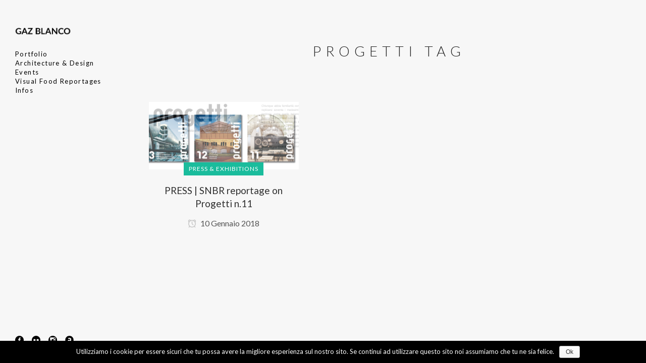

--- FILE ---
content_type: text/html; charset=UTF-8
request_url: http://www.gazblanco.com/tag/progetti/
body_size: 12505
content:
<!DOCTYPE html>
<html lang="it-IT"
	itemscope 
	itemtype="http://schema.org/WebSite" 
	prefix="og: http://ogp.me/ns#" >
<head>
	<meta charset="UTF-8" />
	
	<title>progetti | GaZ BLANCO</title>

	
			
						<meta name="viewport" content="width=device-width,initial-scale=1,user-scalable=no">
		
	<link rel="profile" href="http://gmpg.org/xfn/11" />
	<link rel="pingback" href="http://www.gazblanco.com/xmlrpc.php" />
            <link rel="shortcut icon" type="image/x-icon" href="">
        <link rel="apple-touch-icon" href=""/>
    	<script type="application/javascript">var QodeListingAjaxUrl = "http://www.gazblanco.com/wp-admin/admin-ajax.php"</script><link href='//fonts.googleapis.com/css?family=Raleway:100,200,300,400,500,600,700,800,900,300italic,400italic,700italic|Raleway:100,200,300,400,500,600,700,800,900,300italic,400italic,700italic|Lato:100,200,300,400,500,600,700,800,900,300italic,400italic,700italic&subset=latin,latin-ext' rel='stylesheet' type='text/css'>
<script type="application/javascript">var QodeAjaxUrl = "http://www.gazblanco.com/wp-admin/admin-ajax.php"</script>
<!-- All in One SEO Pack 2.7.2 by Michael Torbert of Semper Fi Web Design[156,186] -->
<link rel="canonical" href="http://www.gazblanco.com/tag/progetti/" />
<!-- /all in one seo pack -->
<link rel='dns-prefetch' href='//s.w.org' />
<link rel="alternate" type="application/rss+xml" title="GaZ BLANCO &raquo; Feed" href="http://www.gazblanco.com/feed/" />
<link rel="alternate" type="application/rss+xml" title="GaZ BLANCO &raquo; Feed dei commenti" href="http://www.gazblanco.com/comments/feed/" />
<link rel="alternate" type="application/rss+xml" title="GaZ BLANCO &raquo; progetti Feed del tag" href="http://www.gazblanco.com/tag/progetti/feed/" />
		<script type="text/javascript">
			window._wpemojiSettings = {"baseUrl":"https:\/\/s.w.org\/images\/core\/emoji\/11\/72x72\/","ext":".png","svgUrl":"https:\/\/s.w.org\/images\/core\/emoji\/11\/svg\/","svgExt":".svg","source":{"concatemoji":"http:\/\/www.gazblanco.com\/wp-includes\/js\/wp-emoji-release.min.js?ver=4.9.28"}};
			!function(e,a,t){var n,r,o,i=a.createElement("canvas"),p=i.getContext&&i.getContext("2d");function s(e,t){var a=String.fromCharCode;p.clearRect(0,0,i.width,i.height),p.fillText(a.apply(this,e),0,0);e=i.toDataURL();return p.clearRect(0,0,i.width,i.height),p.fillText(a.apply(this,t),0,0),e===i.toDataURL()}function c(e){var t=a.createElement("script");t.src=e,t.defer=t.type="text/javascript",a.getElementsByTagName("head")[0].appendChild(t)}for(o=Array("flag","emoji"),t.supports={everything:!0,everythingExceptFlag:!0},r=0;r<o.length;r++)t.supports[o[r]]=function(e){if(!p||!p.fillText)return!1;switch(p.textBaseline="top",p.font="600 32px Arial",e){case"flag":return s([55356,56826,55356,56819],[55356,56826,8203,55356,56819])?!1:!s([55356,57332,56128,56423,56128,56418,56128,56421,56128,56430,56128,56423,56128,56447],[55356,57332,8203,56128,56423,8203,56128,56418,8203,56128,56421,8203,56128,56430,8203,56128,56423,8203,56128,56447]);case"emoji":return!s([55358,56760,9792,65039],[55358,56760,8203,9792,65039])}return!1}(o[r]),t.supports.everything=t.supports.everything&&t.supports[o[r]],"flag"!==o[r]&&(t.supports.everythingExceptFlag=t.supports.everythingExceptFlag&&t.supports[o[r]]);t.supports.everythingExceptFlag=t.supports.everythingExceptFlag&&!t.supports.flag,t.DOMReady=!1,t.readyCallback=function(){t.DOMReady=!0},t.supports.everything||(n=function(){t.readyCallback()},a.addEventListener?(a.addEventListener("DOMContentLoaded",n,!1),e.addEventListener("load",n,!1)):(e.attachEvent("onload",n),a.attachEvent("onreadystatechange",function(){"complete"===a.readyState&&t.readyCallback()})),(n=t.source||{}).concatemoji?c(n.concatemoji):n.wpemoji&&n.twemoji&&(c(n.twemoji),c(n.wpemoji)))}(window,document,window._wpemojiSettings);
		</script>
		<style type="text/css">
img.wp-smiley,
img.emoji {
	display: inline !important;
	border: none !important;
	box-shadow: none !important;
	height: 1em !important;
	width: 1em !important;
	margin: 0 .07em !important;
	vertical-align: -0.1em !important;
	background: none !important;
	padding: 0 !important;
}
</style>
<link rel='stylesheet' id='contact-form-7-css'  href='http://www.gazblanco.com/wp-content/plugins/contact-form-7/includes/css/styles.css?ver=5.0.3' type='text/css' media='all' />
<link rel='stylesheet' id='cookie-notice-front-css'  href='http://www.gazblanco.com/wp-content/plugins/cookie-notice/css/front.min.css?ver=4.9.28' type='text/css' media='all' />
<link rel='stylesheet' id='qode_listing_style-css'  href='http://www.gazblanco.com/wp-content/plugins/qode-listing/assets/css/listing.css?ver=4.9.28' type='text/css' media='all' />
<link rel='stylesheet' id='qode_listing_style_responsive-css'  href='http://www.gazblanco.com/wp-content/plugins/qode-listing/assets/css/listing-responsive.min.css?ver=4.9.28' type='text/css' media='all' />
<link rel='stylesheet' id='qode_quick_links_style-css'  href='http://www.gazblanco.com/wp-content/plugins/qode-quick-links/assets/css/qode-quick-links.min.css?ver=4.9.28' type='text/css' media='all' />
<link rel='stylesheet' id='rs-plugin-settings-css'  href='http://www.gazblanco.com/wp-content/plugins/revslider/public/assets/css/settings.css?ver=5.4.8' type='text/css' media='all' />
<style id='rs-plugin-settings-inline-css' type='text/css'>
#rs-demo-id {}
</style>
<link rel='stylesheet' id='default_style-css'  href='http://www.gazblanco.com/wp-content/themes/bridge/style.css?ver=4.9.28' type='text/css' media='all' />
<link rel='stylesheet' id='qode_font_awesome-css'  href='http://www.gazblanco.com/wp-content/themes/bridge/css/font-awesome/css/font-awesome.min.css?ver=4.9.28' type='text/css' media='all' />
<link rel='stylesheet' id='qode_font_elegant-css'  href='http://www.gazblanco.com/wp-content/themes/bridge/css/elegant-icons/style.min.css?ver=4.9.28' type='text/css' media='all' />
<link rel='stylesheet' id='qode_linea_icons-css'  href='http://www.gazblanco.com/wp-content/themes/bridge/css/linea-icons/style.css?ver=4.9.28' type='text/css' media='all' />
<link rel='stylesheet' id='qode_dripicons-css'  href='http://www.gazblanco.com/wp-content/themes/bridge/css/dripicons/dripicons.css?ver=4.9.28' type='text/css' media='all' />
<link rel='stylesheet' id='stylesheet-css'  href='http://www.gazblanco.com/wp-content/themes/bridge/css/stylesheet.min.css?ver=4.9.28' type='text/css' media='all' />
<style id='stylesheet-inline-css' type='text/css'>
   .archive.disabled_footer_top .footer_top_holder, .archive.disabled_footer_bottom .footer_bottom_holder { display: none;}


</style>
<link rel='stylesheet' id='qode_print-css'  href='http://www.gazblanco.com/wp-content/themes/bridge/css/print.css?ver=4.9.28' type='text/css' media='all' />
<link rel='stylesheet' id='mac_stylesheet-css'  href='http://www.gazblanco.com/wp-content/themes/bridge/css/mac_stylesheet.css?ver=4.9.28' type='text/css' media='all' />
<link rel='stylesheet' id='webkit-css'  href='http://www.gazblanco.com/wp-content/themes/bridge/css/webkit_stylesheet.css?ver=4.9.28' type='text/css' media='all' />
<link rel='stylesheet' id='qode_news_style-css'  href='http://www.gazblanco.com/wp-content/plugins/qode-news/assets/css/news-map.min.css?ver=4.9.28' type='text/css' media='all' />
<link rel='stylesheet' id='responsive-css'  href='http://www.gazblanco.com/wp-content/themes/bridge/css/responsive.min.css?ver=4.9.28' type='text/css' media='all' />
<link rel='stylesheet' id='qode_news_responsive_style-css'  href='http://www.gazblanco.com/wp-content/plugins/qode-news/assets/css/news-map-responsive.min.css?ver=4.9.28' type='text/css' media='all' />
<link rel='stylesheet' id='style_dynamic-css'  href='http://www.gazblanco.com/wp-content/themes/bridge/css/style_dynamic.css?ver=1536688611' type='text/css' media='all' />
<link rel='stylesheet' id='style_dynamic_responsive-css'  href='http://www.gazblanco.com/wp-content/themes/bridge/css/style_dynamic_responsive.css?ver=1536688611' type='text/css' media='all' />
<link rel='stylesheet' id='vertical_responsive-css'  href='http://www.gazblanco.com/wp-content/themes/bridge/css/vertical_responsive.min.css?ver=4.9.28' type='text/css' media='all' />
<link rel='stylesheet' id='js_composer_front-css'  href='http://www.gazblanco.com/wp-content/plugins/js_composer/assets/css/js_composer.min.css?ver=5.5.2' type='text/css' media='all' />
<link rel='stylesheet' id='custom_css-css'  href='http://www.gazblanco.com/wp-content/themes/bridge/css/custom_css.css?ver=1536688611' type='text/css' media='all' />
<script type='text/javascript' src='http://www.gazblanco.com/wp-includes/js/jquery/jquery.js?ver=1.12.4'></script>
<script type='text/javascript' src='http://www.gazblanco.com/wp-includes/js/jquery/jquery-migrate.min.js?ver=1.4.1'></script>
<script type='text/javascript' src='http://www.gazblanco.com/wp-content/plugins/revslider/public/assets/js/jquery.themepunch.tools.min.js?ver=5.4.8'></script>
<script type='text/javascript' src='http://www.gazblanco.com/wp-content/plugins/revslider/public/assets/js/jquery.themepunch.revolution.min.js?ver=5.4.8'></script>
<link rel='https://api.w.org/' href='http://www.gazblanco.com/wp-json/' />
<link rel="EditURI" type="application/rsd+xml" title="RSD" href="http://www.gazblanco.com/xmlrpc.php?rsd" />
<link rel="wlwmanifest" type="application/wlwmanifest+xml" href="http://www.gazblanco.com/wp-includes/wlwmanifest.xml" /> 
<meta name="generator" content="WordPress 4.9.28" />
<script id="wccp_pro_disable_selection" type="text/javascript">
//<![CDATA[
var image_save_msg='You cant save images!';
	var no_menu_msg='Context menu disabled!';
	var smessage = "<b>Alert:</b> Content is protected !!";

function disable_hot_keys(e)
{
	var key2;
	
		if(window.event)
			  key2 = window.event.keyCode;     //IE
		else
			key2 = e.which;     //firefox (97)
	if (key2 == 123)//F12 chrome developer key disable
		{
			show_wccp_pro_message('You are not allowed to print or save this page!!');
			return false;
		}
		
	var elemtype = e.target.tagName;
	
	elemtype = elemtype.toUpperCase();
	
	if (elemtype == "TEXT" || elemtype == "TEXTAREA" || elemtype == "INPUT" || elemtype == "PASSWORD" || elemtype == "SELECT")
	{
		elemtype = 'TEXT';
	}
	
	if (e.ctrlKey)
	{
		var key;
    
		if(window.event)
			  key = window.event.keyCode;     //IE
		else
			key = e.which;     //firefox (97)

		//if (key != 17) alert(key);
		if (elemtype!= 'TEXT' && (key == 97 || key == 65 || key == 67 || key == 99 || key == 88 || key == 120 || key == 26 || key == 85  || key == 86 || key == 43))
		{
			 show_wccp_pro_message('<b>Alert:</b> You are not allowed to copy content or view source');
			 return false;
		}
		
				
		var ctrl_s_option = 'checked';
		
		if (key == 83 && ctrl_s_option == 'checked')//Ctrl+s 83
		{
			show_wccp_pro_message('You are not allowed to print or save this page!!');
			return false;
		}		
				var ctrl_p_option = 'checked';
			 
		if (key == 80 && ctrl_p_option == 'checked')//Ctrl+p 80
		{
			show_wccp_pro_message('You are not allowed to print or save this page!!');
			return false;
		}		
	else
		return true;
    }
}



"use strict";

document.addEventListener("keydown", function (event) {

  if(event.shiftKey){
	  event = event || window.event;

        if (event.stopPropagation)
            event.stopPropagation();

        event.cancelBubble = true;
        return false;
  }
  });
  
///////////////////////////////// 
function disable_copy(e)
{
	if (apply_class_exclusion(e) == 'Yes') return true;
	
	//disable context menu when shift + right click is pressed
	var shiftPressed = 0;
	var evt = e?e:window.event;
	if (parseInt(navigator.appVersion)>3) {
		if (document.layers && navigator.appName=="Netscape")
			shiftPressed=(evt.modifiers-0>3);
		else
			shiftPressed=evt.shiftKey;
		if (shiftPressed) {
			if (smessage !== "") show_wccp_pro_message(smessage);
			var isFirefox = typeof InstallTrigger !== 'undefined';   // Firefox 1.0+
			if (isFirefox) {alert (smessage);}
			return false;
		}
	}
	
	if(e.which === 2 ){
	var clickedTag_a = (e==null) ? event.srcElement.tagName : e.target.tagName;
	   show_wccp_pro_message(smessage);
       return false;
    }
	var isSafari = /Safari/.test(navigator.userAgent) && /Apple Computer/.test(navigator.vendor);
	var elemtype = e.target.nodeName;
	elemtype = elemtype.toUpperCase();
	var checker_IMG = 'checked';
	if (elemtype == "IMG" && checker_IMG == 'checked' && e.detail == 2) {show_wccp_pro_message(alertMsg_IMG);return false;}
    if (elemtype != "TEXT" && elemtype != "TEXTAREA" && elemtype != "INPUT" && elemtype != "PASSWORD" && elemtype != "SELECT" && elemtype != "EMBED")
	{
		if (smessage !== "" && e.detail == 2)
			show_wccp_pro_message(smessage);
		
		if (isSafari)
			return true;
		else
			return false;
	}	
}
function disable_copy_ie()
{
	if (apply_class_exclusion(e) == 'Yes') return true;
	
	var elemtype = window.event.srcElement.nodeName;
	elemtype = elemtype.toUpperCase();
	if (elemtype == "IMG") {show_wccp_pro_message(alertMsg_IMG);return false;}
	if (elemtype != "TEXT" && elemtype != "TEXTAREA" && elemtype != "INPUT" && elemtype != "PASSWORD" && elemtype != "SELECT" && elemtype != "OPTION" && elemtype != "EMBED")
	{
		//if (smessage !== "") show_wccp_pro_message(smessage);
		return false;
	}
}	
function reEnable()
{
	return true;
}
document.onkeydown = disable_hot_keys;
document.onselectstart = disable_copy_ie;
if(navigator.userAgent.indexOf('MSIE')==-1)
{
	document.onmousedown = disable_copy;
	document.onclick = reEnable;
}
function disableSelection(target)
{
    //For IE This code will work
    if (typeof target.onselectstart!="undefined")
    target.onselectstart = disable_copy_ie;
    
    //For Firefox This code will work
    else if (typeof target.style.MozUserSelect!="undefined")
    {target.style.MozUserSelect="none";}
    
    //All other  (ie: Opera) This code will work
    else
    target.onmousedown=function(){return false}
    target.style.cursor = "default";
}
//Calling the JS function directly just after body load
window.onload = function(){disableSelection(document.body);};
//]]>
</script>

	<script type="text/javascript">
	
	window.addEventListener("keyup", dealWithPrintScrKey, false);
	
	function dealWithPrintScrKey(e) 
	{
		// gets called when any of the keyboard events are overheard
		var prtsc = e.keyCode||e.charCode;

		if (prtsc == 44)
		{
			document.getElementById("prntscr_disable_field").className = "showme";
			
			var copyDiv = document.querySelector('#prntscr_disable_field');
			
			copyDiv.select();
			
			document.execCommand('Copy');

			var urlField = document.querySelector('#prntscr_disable_field');

			var range = document.createRange();
			// set the Node to select the "range"
			range.selectNode(urlField);
			// add the Range to the set of window selections
			window.getSelection().addRange(range);

			// execute 'copy', can't 'cut' in this case
			document.execCommand('copy');
			
			//window.getSelection().removeAllRanges();
			document.getElementById("prntscr_disable_field").className = "hideme";

			show_wccp_pro_message('You are not allowed to print or save this page!!');
		}
	}
	</script>
	<style>
	@media print {
	body * { display: none !important;}
		body:after {
		content: "WARNING:  UNAUTHORIZED USE AND/OR DUPLICATION OF THIS MATERIAL WITHOUT EXPRESS AND WRITTEN PERMISSION FROM THIS SITE'S AUTHOR AND/OR OWNER IS STRICTLY PROHIBITED! CONTACT US FOR FURTHER CLARIFICATION.  "; }
	}</style>
	<script id="wccp_pro_disable_Right_Click" type="text/javascript">
	//<![CDATA[
	document.ondragstart = function() { return false;}
	    
		function nocontext(e) {
			
	    	if (apply_class_exclusion(e) == 'Yes') return true;
			
			var exception_tags = 'NOTAG,';
	        var clickedTag = (e==null) ? event.srcElement.tagName : e.target.tagName;
	        //alert(clickedTag);
	        var checker = 'checked';
	        if ((clickedTag == "IMG" || clickedTag == "PROTECTEDIMGDIV") && checker == 'checked') {
	            if (alertMsg_IMG != "")show_wccp_pro_message(alertMsg_IMG);
	            return false;
	        }else {exception_tags = exception_tags + 'IMG,';}
			
			checker = '';
			if ((clickedTag == "VIDEO" || clickedTag == "EMBED") && checker == 'checked') {
	            if (alertMsg_VIDEO != "")show_wccp_pro_message(alertMsg_VIDEO);
	            return false;
	        }else {exception_tags = exception_tags + 'VIDEO,EMBED,';}
	        
	        checker = 'checked';
	        if ((clickedTag == "A" || clickedTag == "TIME") && checker == 'checked') {
	            if (alertMsg_A != "")show_wccp_pro_message(alertMsg_A);
	            return false;
	        }else {exception_tags = exception_tags + 'A,';}
	        
	        checker = 'checked';
	        if ((clickedTag == "P" || clickedTag == "B" || clickedTag == "FONT" ||  clickedTag == "LI" || clickedTag == "UL" || clickedTag == "STRONG" || clickedTag == "OL" || clickedTag == "BLOCKQUOTE" || clickedTag == "TD" || clickedTag == "SPAN" || clickedTag == "EM" || clickedTag == "SMALL" || clickedTag == "I" || clickedTag == "BUTTON") && checker == 'checked') {
	            if (alertMsg_PB != "")show_wccp_pro_message(alertMsg_PB);
	            return false;
	        }else {exception_tags = exception_tags + 'P,B,FONT,LI,UL,STRONG,OL,BLOCKQUOTE,TD,SPAN,EM,SMALL,I,BUTTON,';}
	        
	        checker = 'checked';
	        if ((clickedTag == "INPUT" || clickedTag == "PASSWORD") && checker == 'checked') {
	            if (alertMsg_INPUT != "")show_wccp_pro_message(alertMsg_INPUT);
	            return false;
	        }else {exception_tags = exception_tags + 'INPUT,PASSWORD,';}
	        
	        checker = 'checked';
	        if ((clickedTag == "H1" || clickedTag == "H2" || clickedTag == "H3" || clickedTag == "H4" || clickedTag == "H5" || clickedTag == "H6" || clickedTag == "ASIDE" || clickedTag == "NAV") && checker == 'checked') {
	            if (alertMsg_H != "")show_wccp_pro_message(alertMsg_H);
	            return false;
	        }else {exception_tags = exception_tags + 'H1,H2,H3,H4,H5,H6,';}
	        
	        checker = 'checked';
	        if (clickedTag == "TEXTAREA" && checker == 'checked') {
	            if (alertMsg_TEXTAREA != "")show_wccp_pro_message(alertMsg_TEXTAREA);
	            return false;
	        }else {exception_tags = exception_tags + 'TEXTAREA,';}
	        
	        checker = 'checked';
	        if ((clickedTag == "DIV" || clickedTag == "BODY" || clickedTag == "HTML" || clickedTag == "ARTICLE" || clickedTag == "SECTION" || clickedTag == "NAV" || clickedTag == "HEADER" || clickedTag == "FOOTER") && checker == 'checked') {
	            if (alertMsg_EmptySpaces != "")show_wccp_pro_message(alertMsg_EmptySpaces);
	            return false;
	        }
	        else
	        {
				//show_wccp_pro_message(exception_tags.indexOf(clickedTag));
	        	if (exception_tags.indexOf(clickedTag)!=-1)
	        	{
		        	return true;
		        }
	        	else
	        	return false;
	        }
	    }
	    var alertMsg_IMG = "<b>Alert:</b> Protected image";
	    var alertMsg_A = "<b>Alert:</b> This link is protected";
	    var alertMsg_PB = "<b>Alert:</b> Right click on text is disabled";
	    var alertMsg_INPUT = "<b>Alert:</b> Right click is disabled";
	    var alertMsg_H = "<b>Alert:</b> Right click on headlines is disabled";
	    var alertMsg_TEXTAREA = "<b>Alert:</b> Right click is disabled";
	    var alertMsg_EmptySpaces = "<b>Alert:</b> Right click on empty spaces is disabled";
		var alertMsg_VIDEO = "<b>Alert:</b> Right click on videos is disabled";
	    document.oncontextmenu = nocontext;
	//]]>
	</script>
	<style>
.cover-container {
   border: 1px solid #DDDDDD;
   width: 100%;
   height: 100%;
   position: relative;
}
.glass-cover {
   float: left;
   position: relative;
   left: 0px;
   top: 0px;
   z-index: 1000;
   background-color: #92AD40;
   padding: 5px;
   color: #FFFFFF;
   font-weight: bold;
}
	.unselectable
	{
	-moz-user-select:none;
	-webkit-user-select:none;
	cursor: default;
	}
	html
	{
	-webkit-touch-callout: none;
	-webkit-user-select: none;
	-khtml-user-select: none;
	-moz-user-select: none;
	-ms-user-select: none;
	user-select: none;
	-webkit-tap-highlight-color: rgba(0,0,0,0);
	}
	img
	{
	-webkit-touch-callout:none;
	-webkit-user-select:none;
	}
	</style>
	<script id="wccp_pro_css_disable_selection" type="text/javascript">
	var e = document.getElementsByTagName('body')[0];
	if(e)
	{
		e.setAttribute('unselectable',on);
	}
	</script>
<style><!-- Start your code after this line -->
 
<!-- End your code before this line --></style>		<style type="text/css">.recentcomments a{display:inline !important;padding:0 !important;margin:0 !important;}</style>
		<meta name="generator" content="Powered by WPBakery Page Builder - drag and drop page builder for WordPress."/>
<!--[if lte IE 9]><link rel="stylesheet" type="text/css" href="http://www.gazblanco.com/wp-content/plugins/js_composer/assets/css/vc_lte_ie9.min.css" media="screen"><![endif]--><meta name="generator" content="Powered by Slider Revolution 5.4.8 - responsive, Mobile-Friendly Slider Plugin for WordPress with comfortable drag and drop interface." />
<link rel="icon" href="http://www.gazblanco.com/wp-content/uploads/2019/10/cropped-web-03-32x32.jpg" sizes="32x32" />
<link rel="icon" href="http://www.gazblanco.com/wp-content/uploads/2019/10/cropped-web-03-192x192.jpg" sizes="192x192" />
<link rel="apple-touch-icon-precomposed" href="http://www.gazblanco.com/wp-content/uploads/2019/10/cropped-web-03-180x180.jpg" />
<meta name="msapplication-TileImage" content="http://www.gazblanco.com/wp-content/uploads/2019/10/cropped-web-03-270x270.jpg" />
<script type="text/javascript">function setREVStartSize(e){									
						try{ e.c=jQuery(e.c);var i=jQuery(window).width(),t=9999,r=0,n=0,l=0,f=0,s=0,h=0;
							if(e.responsiveLevels&&(jQuery.each(e.responsiveLevels,function(e,f){f>i&&(t=r=f,l=e),i>f&&f>r&&(r=f,n=e)}),t>r&&(l=n)),f=e.gridheight[l]||e.gridheight[0]||e.gridheight,s=e.gridwidth[l]||e.gridwidth[0]||e.gridwidth,h=i/s,h=h>1?1:h,f=Math.round(h*f),"fullscreen"==e.sliderLayout){var u=(e.c.width(),jQuery(window).height());if(void 0!=e.fullScreenOffsetContainer){var c=e.fullScreenOffsetContainer.split(",");if (c) jQuery.each(c,function(e,i){u=jQuery(i).length>0?u-jQuery(i).outerHeight(!0):u}),e.fullScreenOffset.split("%").length>1&&void 0!=e.fullScreenOffset&&e.fullScreenOffset.length>0?u-=jQuery(window).height()*parseInt(e.fullScreenOffset,0)/100:void 0!=e.fullScreenOffset&&e.fullScreenOffset.length>0&&(u-=parseInt(e.fullScreenOffset,0))}f=u}else void 0!=e.minHeight&&f<e.minHeight&&(f=e.minHeight);e.c.closest(".rev_slider_wrapper").css({height:f})					
						}catch(d){console.log("Failure at Presize of Slider:"+d)}						
					};</script>
<noscript><style type="text/css"> .wpb_animate_when_almost_visible { opacity: 1; }</style></noscript></head>

<body class="archive tag tag-progetti tag-205 cookies-not-set qode-listing-1.0.1 qode-news-1.0 qode-quick-links-1.0 unselectable  vertical_menu_enabled  vertical_menu_transparency vertical_menu_transparency_on qode_grid_1300 side_area_uncovered_from_content qode-content-sidebar-responsive qode-theme-ver-16.7 qode-theme-bridge disabled_footer_top disabled_footer_bottom wpb-js-composer js-comp-ver-5.5.2 vc_responsive" itemscope itemtype="http://schema.org/WebPage">

	<section class="side_menu right ">
				<a href="#" target="_self" class="close_side_menu"></a>
		</section>

<div class="wrapper">
	<div class="wrapper_inner">

    
    <!-- Google Analytics start -->
        <!-- Google Analytics end -->

	<aside class="vertical_menu_area with_scroll  " >
    <div class="vertical_menu_area_inner">
        
        <div class="vertical_area_background" ></div>
		<div class="vertical_logo_wrapper" >
	<div class="q_logo_vertical">
		<a itemprop="url" href="http://www.gazblanco.com/" >
             <img itemprop="image" class="normal" src="http://www.gazblanco.com/wp-content/uploads/2018/08/LOGO.png" alt="Logo"/> 			 <img itemprop="image" class="light" src="http://www.gazblanco.com/wp-content/uploads/2018/08/LOGO.png" alt="Logo"/> 			 <img itemprop="image" class="dark" src="http://www.gazblanco.com/wp-content/uploads/2018/08/LOGO.png" alt="Logo"/> 											</a>
	</div>
	</div>
        <nav class="vertical_menu dropdown_animation vertical_menu_toggle">
            <ul id="menu-main-menu" class=""><li id="nav-menu-item-2917" class="menu-item menu-item-type-custom menu-item-object-custom menu-item-has-children  has_sub narrow"><a href="#" class=""><i class="menu_icon blank fa"></i><span>Portfolio<span class="underline_dash"></span></span><span class="plus"></span></a>
<div class="second"><div class="inner"><ul>
	<li id="nav-menu-item-2916" class="menu-item menu-item-type-post_type menu-item-object-portfolio_page "><a href="http://www.gazblanco.com/portfolio_page/assignments/" class=""><i class="menu_icon blank fa"></i><span>Assignments</span><span class="plus"></span></a></li>
	<li id="nav-menu-item-2876" class="menu-item menu-item-type-post_type menu-item-object-portfolio_page "><a href="http://www.gazblanco.com/portfolio_page/reportages/" class=""><i class="menu_icon blank fa"></i><span>Reportages</span><span class="plus"></span></a></li>
	<li id="nav-menu-item-2875" class="menu-item menu-item-type-post_type menu-item-object-portfolio_page "><a href="http://www.gazblanco.com/portfolio_page/portraits/" class=""><i class="menu_icon blank fa"></i><span>Portraits</span><span class="plus"></span></a></li>
</ul></div></div>
</li>
<li id="nav-menu-item-2918" class="menu-item menu-item-type-custom menu-item-object-custom menu-item-has-children  has_sub narrow"><a href="#" class=""><i class="menu_icon blank fa"></i><span>Architecture &#038; Design<span class="underline_dash"></span></span><span class="plus"></span></a>
<div class="second"><div class="inner"><ul>
	<li id="nav-menu-item-2896" class="menu-item menu-item-type-post_type menu-item-object-portfolio_page "><a href="http://www.gazblanco.com/portfolio_page/research/" class=""><i class="menu_icon blank fa"></i><span>Research</span><span class="plus"></span></a></li>
	<li id="nav-menu-item-3052" class="menu-item menu-item-type-post_type menu-item-object-portfolio_page "><a href="http://www.gazblanco.com/portfolio_page/selected_works/" class=""><i class="menu_icon blank fa"></i><span>Selected Works</span><span class="plus"></span></a></li>
</ul></div></div>
</li>
<li id="nav-menu-item-2919" class="menu-item menu-item-type-custom menu-item-object-custom menu-item-has-children  has_sub narrow"><a href="#" class=""><i class="menu_icon blank fa"></i><span>Events<span class="underline_dash"></span></span><span class="plus"></span></a>
<div class="second"><div class="inner"><ul>
	<li id="nav-menu-item-2879" class="menu-item menu-item-type-post_type menu-item-object-portfolio_page "><a href="http://www.gazblanco.com/portfolio_page/tango/" class=""><i class="menu_icon blank fa"></i><span>Tango</span><span class="plus"></span></a></li>
	<li id="nav-menu-item-2880" class="menu-item menu-item-type-post_type menu-item-object-portfolio_page "><a href="http://www.gazblanco.com/portfolio_page/jazz/" class=""><i class="menu_icon blank fa"></i><span>Jazz</span><span class="plus"></span></a></li>
	<li id="nav-menu-item-2882" class="menu-item menu-item-type-post_type menu-item-object-portfolio_page "><a href="http://www.gazblanco.com/portfolio_page/theather/" class=""><i class="menu_icon blank fa"></i><span>Theater</span><span class="plus"></span></a></li>
	<li id="nav-menu-item-2881" class="menu-item menu-item-type-post_type menu-item-object-portfolio_page "><a href="http://www.gazblanco.com/portfolio_page/burlesque/" class=""><i class="menu_icon blank fa"></i><span>Burlesque</span><span class="plus"></span></a></li>
	<li id="nav-menu-item-2883" class="menu-item menu-item-type-post_type menu-item-object-portfolio_page "><a href="http://www.gazblanco.com/portfolio_page/wedding/" class=""><i class="menu_icon blank fa"></i><span>Wedding</span><span class="plus"></span></a></li>
</ul></div></div>
</li>
<li id="nav-menu-item-2920" class="menu-item menu-item-type-custom menu-item-object-custom menu-item-has-children  has_sub narrow"><a href="#" class=""><i class="menu_icon blank fa"></i><span>Visual Food Reportages<span class="underline_dash"></span></span><span class="plus"></span></a>
<div class="second"><div class="inner"><ul>
	<li id="nav-menu-item-2906" class="menu-item menu-item-type-post_type menu-item-object-portfolio_page "><a href="http://www.gazblanco.com/portfolio_page/manidichef/" class=""><i class="menu_icon blank fa"></i><span>Mani di Chef</span><span class="plus"></span></a></li>
	<li id="nav-menu-item-3117" class="menu-item menu-item-type-post_type menu-item-object-portfolio_page "><a href="http://www.gazblanco.com/portfolio_page/foodphotography/" class=""><i class="menu_icon blank fa"></i><span>Food Photography</span><span class="plus"></span></a></li>
</ul></div></div>
</li>
<li id="nav-menu-item-2833" class="menu-item menu-item-type-custom menu-item-object-custom menu-item-has-children  has_sub narrow"><a href="#" class=""><i class="menu_icon blank fa"></i><span>Infos<span class="underline_dash"></span></span><span class="plus"></span></a>
<div class="second"><div class="inner"><ul>
	<li id="nav-menu-item-2931" class="menu-item menu-item-type-custom menu-item-object-custom menu-item-has-children sub"><a href="#" class=""><i class="menu_icon blank fa"></i><span>Biography</span><span class="plus"></span><i class="q_menu_arrow fa fa-angle-right"></i></a>
	<ul>
		<li id="nav-menu-item-2837" class="menu-item menu-item-type-post_type menu-item-object-page "><a href="http://www.gazblanco.com/biography/italiano/" class=""><i class="menu_icon blank fa"></i><span>Italiano</span><span class="plus"></span></a></li>
		<li id="nav-menu-item-2838" class="menu-item menu-item-type-post_type menu-item-object-page "><a href="http://www.gazblanco.com/biography/english/" class=""><i class="menu_icon blank fa"></i><span>English</span><span class="plus"></span></a></li>
	</ul>
</li>
	<li id="nav-menu-item-2834" class="menu-item menu-item-type-taxonomy menu-item-object-category "><a href="http://www.gazblanco.com/category/news/" class=""><i class="menu_icon blank fa"></i><span>News</span><span class="plus"></span></a></li>
	<li id="nav-menu-item-2835" class="menu-item menu-item-type-taxonomy menu-item-object-category "><a href="http://www.gazblanco.com/category/press_exhibitions/" class=""><i class="menu_icon blank fa"></i><span>Press &#038; Exhibitions</span><span class="plus"></span></a></li>
	<li id="nav-menu-item-2585" class="menu-item menu-item-type-post_type menu-item-object-page "><a href="http://www.gazblanco.com/contact/" class=""><i class="menu_icon blank fa"></i><span>Contacts</span><span class="plus"></span></a></li>
</ul></div></div>
</li>
</ul>        </nav>
        <div class="vertical_menu_area_widget_holder">
            <div id="text-3" class="widget widget_text">			<div class="textwidget"><div class="separator  transparent   " style="margin-top: 72px;margin-bottom: 0px;"></div>


<div class="separator  transparent   " style="margin-top: 400px;margin-bottom: 0px;"></div>


<span data-type="normal" data-hover-icon-color="rgba(0,0,0,0.6)" class="qode_icon_shortcode  q_font_awsome_icon fa-lg  " style="margin: 0 13px 0 0 ; "><a  itemprop="url" href="http://facebook.com/gaZblanco" target="_blank"><span aria-hidden="true" class="qode_icon_font_elegant social_facebook_circle qode_icon_element" style="font-size: 17px;color: #000;" ></span></a></span>

<span data-type="normal" data-hover-icon-color="rgba(0,0,0,0.6)" class="qode_icon_shortcode  q_font_awsome_icon fa-lg  " style="margin: 0 13px 0 0 ; "><a  itemprop="url" href="https://www.flickr.com/photos/archibianco/sets" target="_blank"><span aria-hidden="true" class="qode_icon_font_elegant social_flickr_circle qode_icon_element" style="font-size: 17px;color: #000;" ></span></a></span>

<span data-type="normal" data-hover-icon-color="rgba(0,0,0,0.6)" class="qode_icon_shortcode  q_font_awsome_icon fa-lg  " style="margin: 0 13px 0 0 ; "><a  itemprop="url" href="https://www.instagram.com/gazblanco/" target="_blank"><span aria-hidden="true" class="qode_icon_font_elegant social_instagram_circle qode_icon_element" style="font-size: 17px;color: #000;" ></span></a></span>

<a href="https://www.archilovers.com/gazblanco" target="_blank" rel="noopener" data-slimstat="5"><img class="alignnone wp-image-705" style="vertical-align: text-bottom; border: 0px; margin: 0px;" src="http://www.gazblanco.com/wp-content/uploads/2019/03/Archilovers.png" sizes="(max-width: 32px) 100vw, 32px" srcset="http://www.gazblanco.com/wp-content/uploads/2019/03/Archilovers-1.png 360w, http://www.gazblanco.com/wp-content/uploads/2019/03/Archilovers-1.png 300w, http://www.gazblanco.com/wp-content/uploads/2019/03/Archilovers-1.png 150w" alt="" width="17" height="17" /></a>

<div class="separator  transparent   " style="margin-top: 10px;margin-bottom: 0px;"></div>


<span style="font-size: 80%;">Designed by <a href="https://makelink.it">Makelink Net</a></span></div>
		</div>        </div>
    </div>
</aside>

<header class="page_header   fixed   ">
    <div class="header_inner clearfix">
        <div class="header_bottom clearfix" style='' >
			            <div class="container">
                <div class="container_inner clearfix">
											                        <div class="header_inner_left">
								<div class="mobile_menu_button">
		<span>
			<span aria-hidden="true" class="qode_icon_font_elegant icon_menu " ></span>		</span>
	</div>
							<div class="logo_wrapper" >
	<div class="q_logo">
		<a itemprop="url" href="http://www.gazblanco.com/" >
             <img itemprop="image" class="normal" src="http://www.gazblanco.com/wp-content/uploads/2018/08/LOGO.png" alt="Logo"/> 			 <img itemprop="image" class="light" src="http://www.gazblanco.com/wp-content/uploads/2018/08/LOGO.png" alt="Logo"/> 			 <img itemprop="image" class="dark" src="http://www.gazblanco.com/wp-content/uploads/2018/08/LOGO.png" alt="Logo"/> 			 <img itemprop="image" class="sticky" src="http://www.gazblanco.com/wp-content/uploads/2018/08/gaz_logo_mob.png" alt="Logo"/> 			 <img itemprop="image" class="mobile" src="http://www.gazblanco.com/wp-content/uploads/2018/09/gaz_logo_m.png" alt="Logo"/> 					</a>
	</div>
	</div>                        </div>
												                </div>
            </div>
		        <nav class="mobile_menu">
	<ul id="menu-main-menu-1" class=""><li id="mobile-menu-item-2917" class="menu-item menu-item-type-custom menu-item-object-custom menu-item-has-children  has_sub"><a href="#" class=""><span>Portfolio</span></a><span class="mobile_arrow"><i class="fa fa-angle-right"></i><i class="fa fa-angle-down"></i></span>
<ul class="sub_menu">
	<li id="mobile-menu-item-2916" class="menu-item menu-item-type-post_type menu-item-object-portfolio_page "><a href="http://www.gazblanco.com/portfolio_page/assignments/" class=""><span>Assignments</span></a><span class="mobile_arrow"><i class="fa fa-angle-right"></i><i class="fa fa-angle-down"></i></span></li>
	<li id="mobile-menu-item-2876" class="menu-item menu-item-type-post_type menu-item-object-portfolio_page "><a href="http://www.gazblanco.com/portfolio_page/reportages/" class=""><span>Reportages</span></a><span class="mobile_arrow"><i class="fa fa-angle-right"></i><i class="fa fa-angle-down"></i></span></li>
	<li id="mobile-menu-item-2875" class="menu-item menu-item-type-post_type menu-item-object-portfolio_page "><a href="http://www.gazblanco.com/portfolio_page/portraits/" class=""><span>Portraits</span></a><span class="mobile_arrow"><i class="fa fa-angle-right"></i><i class="fa fa-angle-down"></i></span></li>
</ul>
</li>
<li id="mobile-menu-item-2918" class="menu-item menu-item-type-custom menu-item-object-custom menu-item-has-children  has_sub"><a href="#" class=""><span>Architecture &#038; Design</span></a><span class="mobile_arrow"><i class="fa fa-angle-right"></i><i class="fa fa-angle-down"></i></span>
<ul class="sub_menu">
	<li id="mobile-menu-item-2896" class="menu-item menu-item-type-post_type menu-item-object-portfolio_page "><a href="http://www.gazblanco.com/portfolio_page/research/" class=""><span>Research</span></a><span class="mobile_arrow"><i class="fa fa-angle-right"></i><i class="fa fa-angle-down"></i></span></li>
	<li id="mobile-menu-item-3052" class="menu-item menu-item-type-post_type menu-item-object-portfolio_page "><a href="http://www.gazblanco.com/portfolio_page/selected_works/" class=""><span>Selected Works</span></a><span class="mobile_arrow"><i class="fa fa-angle-right"></i><i class="fa fa-angle-down"></i></span></li>
</ul>
</li>
<li id="mobile-menu-item-2919" class="menu-item menu-item-type-custom menu-item-object-custom menu-item-has-children  has_sub"><a href="#" class=""><span>Events</span></a><span class="mobile_arrow"><i class="fa fa-angle-right"></i><i class="fa fa-angle-down"></i></span>
<ul class="sub_menu">
	<li id="mobile-menu-item-2879" class="menu-item menu-item-type-post_type menu-item-object-portfolio_page "><a href="http://www.gazblanco.com/portfolio_page/tango/" class=""><span>Tango</span></a><span class="mobile_arrow"><i class="fa fa-angle-right"></i><i class="fa fa-angle-down"></i></span></li>
	<li id="mobile-menu-item-2880" class="menu-item menu-item-type-post_type menu-item-object-portfolio_page "><a href="http://www.gazblanco.com/portfolio_page/jazz/" class=""><span>Jazz</span></a><span class="mobile_arrow"><i class="fa fa-angle-right"></i><i class="fa fa-angle-down"></i></span></li>
	<li id="mobile-menu-item-2882" class="menu-item menu-item-type-post_type menu-item-object-portfolio_page "><a href="http://www.gazblanco.com/portfolio_page/theather/" class=""><span>Theater</span></a><span class="mobile_arrow"><i class="fa fa-angle-right"></i><i class="fa fa-angle-down"></i></span></li>
	<li id="mobile-menu-item-2881" class="menu-item menu-item-type-post_type menu-item-object-portfolio_page "><a href="http://www.gazblanco.com/portfolio_page/burlesque/" class=""><span>Burlesque</span></a><span class="mobile_arrow"><i class="fa fa-angle-right"></i><i class="fa fa-angle-down"></i></span></li>
	<li id="mobile-menu-item-2883" class="menu-item menu-item-type-post_type menu-item-object-portfolio_page "><a href="http://www.gazblanco.com/portfolio_page/wedding/" class=""><span>Wedding</span></a><span class="mobile_arrow"><i class="fa fa-angle-right"></i><i class="fa fa-angle-down"></i></span></li>
</ul>
</li>
<li id="mobile-menu-item-2920" class="menu-item menu-item-type-custom menu-item-object-custom menu-item-has-children  has_sub"><a href="#" class=""><span>Visual Food Reportages</span></a><span class="mobile_arrow"><i class="fa fa-angle-right"></i><i class="fa fa-angle-down"></i></span>
<ul class="sub_menu">
	<li id="mobile-menu-item-2906" class="menu-item menu-item-type-post_type menu-item-object-portfolio_page "><a href="http://www.gazblanco.com/portfolio_page/manidichef/" class=""><span>Mani di Chef</span></a><span class="mobile_arrow"><i class="fa fa-angle-right"></i><i class="fa fa-angle-down"></i></span></li>
	<li id="mobile-menu-item-3117" class="menu-item menu-item-type-post_type menu-item-object-portfolio_page "><a href="http://www.gazblanco.com/portfolio_page/foodphotography/" class=""><span>Food Photography</span></a><span class="mobile_arrow"><i class="fa fa-angle-right"></i><i class="fa fa-angle-down"></i></span></li>
</ul>
</li>
<li id="mobile-menu-item-2833" class="menu-item menu-item-type-custom menu-item-object-custom menu-item-has-children  has_sub"><a href="#" class=""><span>Infos</span></a><span class="mobile_arrow"><i class="fa fa-angle-right"></i><i class="fa fa-angle-down"></i></span>
<ul class="sub_menu">
	<li id="mobile-menu-item-2931" class="menu-item menu-item-type-custom menu-item-object-custom menu-item-has-children  has_sub"><a href="#" class=""><span>Biography</span></a><span class="mobile_arrow"><i class="fa fa-angle-right"></i><i class="fa fa-angle-down"></i></span>
	<ul class="sub_menu">
		<li id="mobile-menu-item-2837" class="menu-item menu-item-type-post_type menu-item-object-page "><a href="http://www.gazblanco.com/biography/italiano/" class=""><span>Italiano</span></a><span class="mobile_arrow"><i class="fa fa-angle-right"></i><i class="fa fa-angle-down"></i></span></li>
		<li id="mobile-menu-item-2838" class="menu-item menu-item-type-post_type menu-item-object-page "><a href="http://www.gazblanco.com/biography/english/" class=""><span>English</span></a><span class="mobile_arrow"><i class="fa fa-angle-right"></i><i class="fa fa-angle-down"></i></span></li>
	</ul>
</li>
	<li id="mobile-menu-item-2834" class="menu-item menu-item-type-taxonomy menu-item-object-category "><a href="http://www.gazblanco.com/category/news/" class=""><span>News</span></a><span class="mobile_arrow"><i class="fa fa-angle-right"></i><i class="fa fa-angle-down"></i></span></li>
	<li id="mobile-menu-item-2835" class="menu-item menu-item-type-taxonomy menu-item-object-category "><a href="http://www.gazblanco.com/category/press_exhibitions/" class=""><span>Press &#038; Exhibitions</span></a><span class="mobile_arrow"><i class="fa fa-angle-right"></i><i class="fa fa-angle-down"></i></span></li>
	<li id="mobile-menu-item-2585" class="menu-item menu-item-type-post_type menu-item-object-page "><a href="http://www.gazblanco.com/contact/" class=""><span>Contacts</span></a><span class="mobile_arrow"><i class="fa fa-angle-right"></i><i class="fa fa-angle-down"></i></span></li>
</ul>
</li>
</ul></nav>        </div>
    </div>
</header>
	
	
    
    
    <div class="content ">
        <div class="content_inner  ">
    	<div class="title_outer title_without_animation"    data-height="202">
		<div class="title title_size_medium  position_center " style="height:202px;">
			<div class="image not_responsive"></div>
										<div class="title_holder"  202>
					<div class="container">
						<div class="container_inner clearfix">
								<div class="title_subtitle_holder" >
                                                                																		<h1 ><span>progetti Tag</span></h1>
																	
																										                                                            </div>
						</div>
					</div>
				</div>
								</div>
			</div>
    <div class="container">
		                <div class="container_inner default_template_holder clearfix">
											<div>
	<div class="qode-news-holder qode-layout1 qode-news-pag-standard qode-news-columns-3 qode-nl-normal-space qode-center-alignment"  data-post-status=publish data-tag=progetti data-ignore-sticky-posts=1 data-posts-per-page=6 data-paged=1 data-max-num-pages=1 data-next-page=2 data-title-tag=h4 data-image-size=portfolio_slider data-display-categories=yes data-display-excerpt=no data-excerpt-length=20 data-display-date=yes data-display-author=no data-display-share=no data-display-hot-trending-icons=no data-pagination-numbers-amount=3 data-layout=qode_layout1><div class="qode-news-list-inner-holder" data-number-of-items="3"><div class="qode-news-item qode-layout1-item">
		<div class="qode-news-item-image-holder">
			<div class="qode-post-image">
	    <a itemprop="url" href="http://www.gazblanco.com/press-progetti/" title="PRESS | SNBR reportage on Progetti n.11">
                        <img width="500" height="225" src="http://www.gazblanco.com/wp-content/uploads/2018/01/progetti.png" class="attachment-portfolio_slider size-portfolio_slider wp-post-image" alt="" srcset="http://www.gazblanco.com/wp-content/uploads/2018/01/progetti.png 666w, http://www.gazblanco.com/wp-content/uploads/2018/01/progetti-250x112.png 250w, http://www.gazblanco.com/wp-content/uploads/2018/01/progetti-125x56.png 125w" sizes="(max-width: 500px) 100vw, 500px" />            	    </a>
	</div>
        <div class="qode-news-image-info-holder-left">
			        </div>
        <div class="qode-news-image-info-holder-right">
					</div>
	</div>
    	<div class="qode-ni-content">
        	<div class="qode-post-info-category">
		<a href="http://www.gazblanco.com/category/press_exhibitions/"><span class="qode-category-name" >Press &amp; Exhibitions </span></a>	</div>
		
<h4 itemprop="name" class="entry-title qode-post-title">
    <a itemprop="url" href="http://www.gazblanco.com/press-progetti/" title="PRESS | SNBR reportage on Progetti n.11">
        PRESS | SNBR reportage on Progetti n.11    </a>
</h4>					<div itemprop="dateCreated" class="qode-post-info-date entry-date published updated">
	    	        <a itemprop="url" href="http://www.gazblanco.com/2018/01/">
	            <i class="dripicons-alarm"></i>
    	10 Gennaio 2018        </a>
	    <meta itemprop="interactionCount" content="UserComments: 0"/>
	</div>
        	</div>
</div></div></div></div>
					                </div>
				    </div>
		
	</div>
</div>



	<footer >
		<div class="footer_inner clearfix">
				<div class="footer_top_holder">
            			<div class="footer_top">
								<div class="container">
					<div class="container_inner">
																	<div class="four_columns clearfix">
								<div class="column1 footer_col1">
									<div class="column_inner">
																			</div>
								</div>
								<div class="column2 footer_col2">
									<div class="column_inner">
																			</div>
								</div>
								<div class="column3 footer_col3">
									<div class="column_inner">
																			</div>
								</div>
								<div class="column4 footer_col4">
									<div class="column_inner">
																			</div>
								</div>
							</div>
															</div>
				</div>
							</div>
					</div>
							<div class="footer_bottom_holder">
                									<div class="footer_bottom">
							</div>
								</div>
				</div>
	</footer>
		
</div>
</div>
	<div id='wccp_pro_mask'></div>
	<div id="wpcp-error-message" class="msgmsg-box-wpcp warning-wpcp hideme"><span>error: </span><b>Alert:</b> Content is protected !!</div>
	<script>
	var timeout_result;
	function show_wccp_pro_message(smessage)
	{
		timeout = 3*1000;

		if (smessage !== "" && timeout!=0)
		{
			var smessage_text = smessage;
			jquery_fadeTo();
			document.getElementById("wpcp-error-message").innerHTML = smessage_text;
			document.getElementById("wpcp-error-message").className = "msgmsg-box-wpcp warning-wpcp showme";
			clearTimeout(timeout_result);
			timeout_result = setTimeout(hide_message, timeout);
		}
		else
		{
			clearTimeout(timeout_result);
			timeout_result = setTimeout(hide_message, timeout);
		}
	}
	function hide_message()
	{
		jquery_fadeOut();
		document.getElementById("wpcp-error-message").className = "msgmsg-box-wpcp warning-wpcp hideme";
	}
	function jquery_fadeTo()
	{
		try {
			jQuery("#wccp_pro_mask").fadeTo("slow", 0.3);
		}
		catch(err) {
			//alert(err.message);
			}
	}
	function jquery_fadeOut()
	{
		try {
			jQuery("#wccp_pro_mask").fadeOut( "slow" );
		}
		catch(err) {}
	}
	</script>
	<style type="text/css">
	#wccp_pro_mask
	{
		position: absolute;
		bottom: 0;
		left: 0;
		position: fixed;
		right: 0;
		top: 0;
		background-color: #000;
		pointer-events: none;
		display: none;
		z-index: 10000;
		animation: 0.5s ease 0s normal none 1 running ngdialog-fadein;
		background: rgba(0, 0, 0, 0.4) none repeat scroll 0 0;
	}
	#wpcp-error-message {
	    direction: ltr;
	    text-align: center;
	    transition: opacity 900ms ease 0s;
		pointer-events: none;
	    z-index: 99999999;
	}
	.hideme {
    	opacity:0;
    	visibility: hidden;
	}
	.showme {
    	opacity:1;
    	visibility: visible;
	}
	.msgmsg-box-wpcp {
		border-radius: 10px;
		color: #555555;
		font-family: Tahoma;
		font-size: 11px;
		margin: 10px;
		padding: 10px 36px;
		position: fixed;
		width: 255px;
		top: 50%;
  		left: 50%;
  		margin-top: -10px;
  		margin-left: -130px;
  		-webkit-box-shadow: 0px 0px 34px 2px #f2bfbf;
		-moz-box-shadow: 0px 0px 34px 2px #f2bfbf;
		box-shadow: 0px 0px 34px 2px #f2bfbf;
	}
	.msgmsg-box-wpcp b {
		font-weight:bold;
		text-transform:uppercase;
	}
	.error-wpcp {		background:#ffecec url('http://www.gazblanco.com/wp-content/plugins/wccp-pro/images/error.png') no-repeat 10px 50%;
		border:1px solid #f5aca6;
	}
	.success {
		background:#e9ffd9 url('http://www.gazblanco.com/wp-content/plugins/wccp-pro/images/success.png') no-repeat 10px 50%;
		border:1px solid #a6ca8a;
	}
	.warning-wpcp {
		background:#ffecec url('http://www.gazblanco.com/wp-content/plugins/wccp-pro/images/warning.png') no-repeat 10px 50%;
		border:1px solid #f2bfbf;
	}
	.notice {
		background:#e3f7fc url('http://www.gazblanco.com/wp-content/plugins/wccp-pro/images/notice.png') no-repeat 10px 50%;
		border:1px solid #8ed9f6;
	}
    </style>
	<input class="hideme" style="position:fixed" id="prntscr_disable_field" type="url" value="No Copy"><!-- This input used to replace any printscreen value with "No Copy" word in the clipboard -->
<script id="wccp_pro_class_exclusion" type="text/javascript">
function apply_class_exclusion(e)
{
	var e = e || window.event; // also there is no e.target property in IE. instead IE uses window.event.srcElement
  	
	var target = e.target || e.srcElement;
	
	//alert (target.parentElement.className);
	
	var excluded_classes = '' + '';
	
	var class_to_exclude = target.className || '';
	
	if(class_to_exclude != '' && excluded_classes.includes(class_to_exclude))
	{
		target.style.cursor = "text";
		return 'Yes';
	}else
	{
		//return 'No';
	}
	
	class_to_exclude = target.parentElement.className || '';
	
	if(class_to_exclude != '' && excluded_classes.includes(class_to_exclude))
	{
		target.style.cursor = "text";
		return 'Yes';
	}else
	{
		return 'No';
	}
	
}
</script>
<script type='text/javascript'>
/* <![CDATA[ */
var wpcf7 = {"apiSettings":{"root":"http:\/\/www.gazblanco.com\/wp-json\/contact-form-7\/v1","namespace":"contact-form-7\/v1"},"recaptcha":{"messages":{"empty":"Per favore dimostra che non sei un robot."}}};
/* ]]> */
</script>
<script type='text/javascript' src='http://www.gazblanco.com/wp-content/plugins/contact-form-7/includes/js/scripts.js?ver=5.0.3'></script>
<script type='text/javascript'>
/* <![CDATA[ */
var cnArgs = {"ajaxurl":"http:\/\/www.gazblanco.com\/wp-admin\/admin-ajax.php","hideEffect":"fade","onScroll":"no","onScrollOffset":"100","cookieName":"cookie_notice_accepted","cookieValue":"true","cookieTime":"2592000","cookiePath":"\/","cookieDomain":"","redirection":"","cache":"","refuse":"no","revoke_cookies":"0","revoke_cookies_opt":"automatic","secure":"0"};
/* ]]> */
</script>
<script type='text/javascript' src='http://www.gazblanco.com/wp-content/plugins/cookie-notice/js/front.min.js?ver=1.2.44'></script>
<script type='text/javascript'>
/* <![CDATA[ */
var QodeAdminAjax = {"ajaxurl":"http:\/\/www.gazblanco.com\/wp-admin\/admin-ajax.php"};
var qodeGlobalVars = {"vars":{"qodeAddingToCartLabel":"Adding to Cart..."}};
/* ]]> */
</script>
<script type='text/javascript' src='http://www.gazblanco.com/wp-content/themes/bridge/js/default.min.js?ver=4.9.28'></script>
<script type='text/javascript' src='http://www.gazblanco.com/wp-content/themes/bridge/js/plugins.js?ver=4.9.28'></script>
<script type='text/javascript' src='http://www.gazblanco.com/wp-content/themes/bridge/js/plugins/jquery.mousewheel.min.js?ver=4.9.28'></script>
<script type='text/javascript' src='http://www.gazblanco.com/wp-content/plugins/qode-quick-links/assets/js/plugins/jquery.mCustomScrollbar.min.js?ver=4.9.28'></script>
<script type='text/javascript' src='http://www.gazblanco.com/wp-content/plugins/qode-quick-links/assets/js/qode-quick-links.min.js?ver=4.9.28'></script>
<script type='text/javascript'>
/* <![CDATA[ */
var qodeLike = {"ajaxurl":"http:\/\/www.gazblanco.com\/wp-admin\/admin-ajax.php"};
/* ]]> */
</script>
<script type='text/javascript' src='http://www.gazblanco.com/wp-content/themes/bridge/js/plugins/qode-like.min.js?ver=4.9.28'></script>
<script type='text/javascript' src='http://www.gazblanco.com/wp-content/plugins/qode-news/assets/js/news.min.js?ver=4.9.28'></script>
<script type='text/javascript' src='http://www.gazblanco.com/wp-includes/js/jquery/ui/core.min.js?ver=1.11.4'></script>
<script type='text/javascript' src='http://www.gazblanco.com/wp-includes/js/jquery/ui/widget.min.js?ver=1.11.4'></script>
<script type='text/javascript' src='http://www.gazblanco.com/wp-includes/js/jquery/ui/accordion.min.js?ver=1.11.4'></script>
<script type='text/javascript' src='http://www.gazblanco.com/wp-includes/js/jquery/ui/position.min.js?ver=1.11.4'></script>
<script type='text/javascript' src='http://www.gazblanco.com/wp-includes/js/jquery/ui/menu.min.js?ver=1.11.4'></script>
<script type='text/javascript' src='http://www.gazblanco.com/wp-includes/js/wp-a11y.min.js?ver=4.9.28'></script>
<script type='text/javascript'>
/* <![CDATA[ */
var uiAutocompleteL10n = {"noResults":"Nessun risultato trovato.","oneResult":"Trovato 1 risultato. Usa i tasti freccia su e gi\u00f9 per esplorarlo.","manyResults":"Trovati %d risultati. Usa i tasti freccia su e gi\u00f9 per esplorarli.","itemSelected":"Elemento selezionato."};
/* ]]> */
</script>
<script type='text/javascript' src='http://www.gazblanco.com/wp-includes/js/jquery/ui/autocomplete.min.js?ver=1.11.4'></script>
<script type='text/javascript' src='http://www.gazblanco.com/wp-includes/js/jquery/ui/button.min.js?ver=1.11.4'></script>
<script type='text/javascript' src='http://www.gazblanco.com/wp-includes/js/jquery/ui/datepicker.min.js?ver=1.11.4'></script>
<script type='text/javascript'>
jQuery(document).ready(function(jQuery){jQuery.datepicker.setDefaults({"closeText":"Chiudi","currentText":"Oggi","monthNames":["gennaio","febbraio","marzo","aprile","maggio","giugno","luglio","agosto","settembre","ottobre","novembre","dicembre"],"monthNamesShort":["Gen","Feb","Mar","Apr","Mag","Giu","Lug","Ago","Set","Ott","Nov","Dic"],"nextText":"Successivo","prevText":"Precedente","dayNames":["domenica","luned\u00ec","marted\u00ec","mercoled\u00ec","gioved\u00ec","venerd\u00ec","sabato"],"dayNamesShort":["dom","lun","mar","mer","gio","ven","sab"],"dayNamesMin":["D","L","M","M","G","V","S"],"dateFormat":"d MM yy","firstDay":1,"isRTL":false});});
</script>
<script type='text/javascript' src='http://www.gazblanco.com/wp-includes/js/jquery/ui/mouse.min.js?ver=1.11.4'></script>
<script type='text/javascript' src='http://www.gazblanco.com/wp-includes/js/jquery/ui/resizable.min.js?ver=1.11.4'></script>
<script type='text/javascript' src='http://www.gazblanco.com/wp-includes/js/jquery/ui/draggable.min.js?ver=1.11.4'></script>
<script type='text/javascript' src='http://www.gazblanco.com/wp-includes/js/jquery/ui/dialog.min.js?ver=1.11.4'></script>
<script type='text/javascript' src='http://www.gazblanco.com/wp-includes/js/jquery/ui/droppable.min.js?ver=1.11.4'></script>
<script type='text/javascript' src='http://www.gazblanco.com/wp-includes/js/jquery/ui/progressbar.min.js?ver=1.11.4'></script>
<script type='text/javascript' src='http://www.gazblanco.com/wp-includes/js/jquery/ui/selectable.min.js?ver=1.11.4'></script>
<script type='text/javascript' src='http://www.gazblanco.com/wp-includes/js/jquery/ui/sortable.min.js?ver=1.11.4'></script>
<script type='text/javascript' src='http://www.gazblanco.com/wp-includes/js/jquery/ui/slider.min.js?ver=1.11.4'></script>
<script type='text/javascript' src='http://www.gazblanco.com/wp-includes/js/jquery/ui/spinner.min.js?ver=1.11.4'></script>
<script type='text/javascript' src='http://www.gazblanco.com/wp-includes/js/jquery/ui/tooltip.min.js?ver=1.11.4'></script>
<script type='text/javascript' src='http://www.gazblanco.com/wp-includes/js/jquery/ui/tabs.min.js?ver=1.11.4'></script>
<script type='text/javascript' src='http://www.gazblanco.com/wp-includes/js/jquery/ui/effect.min.js?ver=1.11.4'></script>
<script type='text/javascript' src='http://www.gazblanco.com/wp-includes/js/jquery/ui/effect-blind.min.js?ver=1.11.4'></script>
<script type='text/javascript' src='http://www.gazblanco.com/wp-includes/js/jquery/ui/effect-bounce.min.js?ver=1.11.4'></script>
<script type='text/javascript' src='http://www.gazblanco.com/wp-includes/js/jquery/ui/effect-clip.min.js?ver=1.11.4'></script>
<script type='text/javascript' src='http://www.gazblanco.com/wp-includes/js/jquery/ui/effect-drop.min.js?ver=1.11.4'></script>
<script type='text/javascript' src='http://www.gazblanco.com/wp-includes/js/jquery/ui/effect-explode.min.js?ver=1.11.4'></script>
<script type='text/javascript' src='http://www.gazblanco.com/wp-includes/js/jquery/ui/effect-fade.min.js?ver=1.11.4'></script>
<script type='text/javascript' src='http://www.gazblanco.com/wp-includes/js/jquery/ui/effect-fold.min.js?ver=1.11.4'></script>
<script type='text/javascript' src='http://www.gazblanco.com/wp-includes/js/jquery/ui/effect-highlight.min.js?ver=1.11.4'></script>
<script type='text/javascript' src='http://www.gazblanco.com/wp-includes/js/jquery/ui/effect-pulsate.min.js?ver=1.11.4'></script>
<script type='text/javascript' src='http://www.gazblanco.com/wp-includes/js/jquery/ui/effect-size.min.js?ver=1.11.4'></script>
<script type='text/javascript' src='http://www.gazblanco.com/wp-includes/js/jquery/ui/effect-scale.min.js?ver=1.11.4'></script>
<script type='text/javascript' src='http://www.gazblanco.com/wp-includes/js/jquery/ui/effect-shake.min.js?ver=1.11.4'></script>
<script type='text/javascript' src='http://www.gazblanco.com/wp-includes/js/jquery/ui/effect-slide.min.js?ver=1.11.4'></script>
<script type='text/javascript' src='http://www.gazblanco.com/wp-includes/js/jquery/ui/effect-transfer.min.js?ver=1.11.4'></script>
<script type='text/javascript' src='http://www.gazblanco.com/wp-content/themes/bridge/js/plugins/jquery.carouFredSel-6.2.1.min.js?ver=4.9.28'></script>
<script type='text/javascript' src='http://www.gazblanco.com/wp-content/themes/bridge/js/plugins/lemmon-slider.min.js?ver=4.9.28'></script>
<script type='text/javascript' src='http://www.gazblanco.com/wp-content/themes/bridge/js/plugins/jquery.fullPage.min.js?ver=4.9.28'></script>
<script type='text/javascript' src='http://www.gazblanco.com/wp-content/themes/bridge/js/plugins/jquery.touchSwipe.min.js?ver=4.9.28'></script>
<script type='text/javascript' src='http://www.gazblanco.com/wp-content/plugins/js_composer/assets/lib/bower/isotope/dist/isotope.pkgd.min.js?ver=5.5.2'></script>
<script type='text/javascript' src='http://www.gazblanco.com/wp-content/themes/bridge/js/plugins/packery-mode.pkgd.min.js?ver=4.9.28'></script>
<script type='text/javascript' src='http://www.gazblanco.com/wp-content/themes/bridge/js/plugins/jquery.stretch.js?ver=4.9.28'></script>
<script type='text/javascript' src='http://www.gazblanco.com/wp-content/themes/bridge/js/plugins/imagesloaded.js?ver=4.9.28'></script>
<script type='text/javascript' src='http://www.gazblanco.com/wp-content/themes/bridge/js/plugins/rangeslider.min.js?ver=4.9.28'></script>
<script type='text/javascript' src='http://www.gazblanco.com/wp-content/themes/bridge/js/plugins/jquery.event.move.js?ver=4.9.28'></script>
<script type='text/javascript' src='http://www.gazblanco.com/wp-content/themes/bridge/js/plugins/jquery.twentytwenty.js?ver=4.9.28'></script>
<script type='text/javascript' src='http://www.gazblanco.com/wp-content/themes/bridge/js/default_dynamic.js?ver=1536688611'></script>
<script type='text/javascript' src='http://www.gazblanco.com/wp-content/themes/bridge/js/custom_js.js?ver=1536688611'></script>
<script type='text/javascript' src='http://www.gazblanco.com/wp-content/plugins/js_composer/assets/js/dist/js_composer_front.min.js?ver=5.5.2'></script>
<script type='text/javascript' src='http://www.gazblanco.com/wp-content/plugins/qode-news/modules/like/js/qode-news-like.js?ver=4.9.28'></script>
<script type='text/javascript' src='http://www.gazblanco.com/wp-content/plugins/qode-listing/assets/js/rangeslider.min.js?ver=4.9.28'></script>
<script type='text/javascript' src='http://www.gazblanco.com/wp-content/plugins/qode-listing/assets/js/select2.min.js?ver=4.9.28'></script>
<script type='text/javascript' src='http://www.gazblanco.com/wp-includes/js/underscore.min.js?ver=1.8.3'></script>
<script type='text/javascript' src='http://www.gazblanco.com/wp-content/plugins/qode-listing/assets/js/listing.js?ver=4.9.28'></script>
<script type='text/javascript' src='http://www.gazblanco.com/wp-includes/js/wp-embed.min.js?ver=4.9.28'></script>

			<div id="cookie-notice" role="banner" class="cn-bottom wp-default" style="color: #fff; background-color: #000;"><div class="cookie-notice-container"><span id="cn-notice-text">Utilizziamo i cookie per essere sicuri che tu possa avere la migliore esperienza sul nostro sito. Se continui ad utilizzare questo sito noi assumiamo che tu ne sia felice.</span><a href="#" id="cn-accept-cookie" data-cookie-set="accept" class="cn-set-cookie cn-button wp-default button">Ok</a>
				</div>
				
			</div></body>
</html>

--- FILE ---
content_type: text/css
request_url: http://www.gazblanco.com/wp-content/themes/bridge/css/custom_css.css?ver=1536688611
body_size: 600
content:


body.page-id-17.vertical_menu_enabled .full_screen_holder, body.page-id-292.vertical_menu_enabled .full_screen_holder {
    padding-left: 0;
}

.cf7_custom_style_1 input.wpcf7-form-control.wpcf7-submit, .cf7_custom_style_1 input.wpcf7-form-control.wpcf7-submit:not([disabled]) {
     margin-top: 22px;
}

div.wpcf7 img.ajax-loader {
display: block;
margin: 0 auto;
}

.comments .comment .text .text_holder {
    margin: 13px 0 0;
}

.comment_holder .comment {
    padding: 34px 25px 37px;
}

@media only screen and (max-width: 480px){
.vc_row.full_screen_section {
    padding: 60px 0;
}
}

@media only screen and (min-width: 1001px) {
nav.vertical_menu {
margin: 17px 0 0 0;
}
}

.blog_holder article .post_text .post_text_inner {
    padding: 35px 36px 41px;
}

.blog_holder article .post_more .qbutton.small {
    height: 45px;
    line-height: 45px;
    padding-left: 20px;
    padding-right: 20px;
    font-size: 13px;
}
.q_logo_vertical {
    margin-top: 40px;
    width: 60%;
margin-left: -5px;
}
.vertical_area_background {
background:none !important;
}

nav.vertical_menu_toggle ul li.menu-item-has-children a .plus {
    display: none;
}
nav.vertical_menu > ul > li.active > a, nav.vertical_menu > ul > li:hover > a {
    font-weight: bold;
}
.qode-news-item-image-holder {
max-height: 188px;
overflow: hidden;
}

--- FILE ---
content_type: application/javascript
request_url: http://www.gazblanco.com/wp-includes/js/jquery/ui/effect-explode.min.js?ver=1.11.4
body_size: 686
content:
/*!
 * jQuery UI Effects Explode 1.11.4
 * http://jqueryui.com
 *
 * Copyright jQuery Foundation and other contributors
 * Released under the MIT license.
 * http://jquery.org/license
 *
 * http://api.jqueryui.com/explode-effect/
 */
!function(e){"function"==typeof define&&define.amd?define(["jquery","./effect"],e):e(jQuery)}(function(b){return b.effects.effect.explode=function(e,i){var t,o,s,f,n,d,c=e.pieces?Math.round(Math.sqrt(e.pieces)):3,a=c,h=b(this),l="show"===b.effects.setMode(h,e.mode||"hide"),p=h.show().css("visibility","hidden").offset(),r=Math.ceil(h.outerWidth()/a),u=Math.ceil(h.outerHeight()/c),v=[];function y(){v.push(this),v.length===c*a&&(h.css({visibility:"visible"}),b(v).remove(),l||h.hide(),i())}for(t=0;t<c;t++)for(f=p.top+t*u,d=t-(c-1)/2,o=0;o<a;o++)s=p.left+o*r,n=o-(a-1)/2,h.clone().appendTo("body").wrap("<div></div>").css({position:"absolute",visibility:"visible",left:-o*r,top:-t*u}).parent().addClass("ui-effects-explode").css({position:"absolute",overflow:"hidden",width:r,height:u,left:s+(l?n*r:0),top:f+(l?d*u:0),opacity:l?0:1}).animate({left:s+(l?0:n*r),top:f+(l?0:d*u),opacity:l?1:0},e.duration||500,e.easing,y)}});